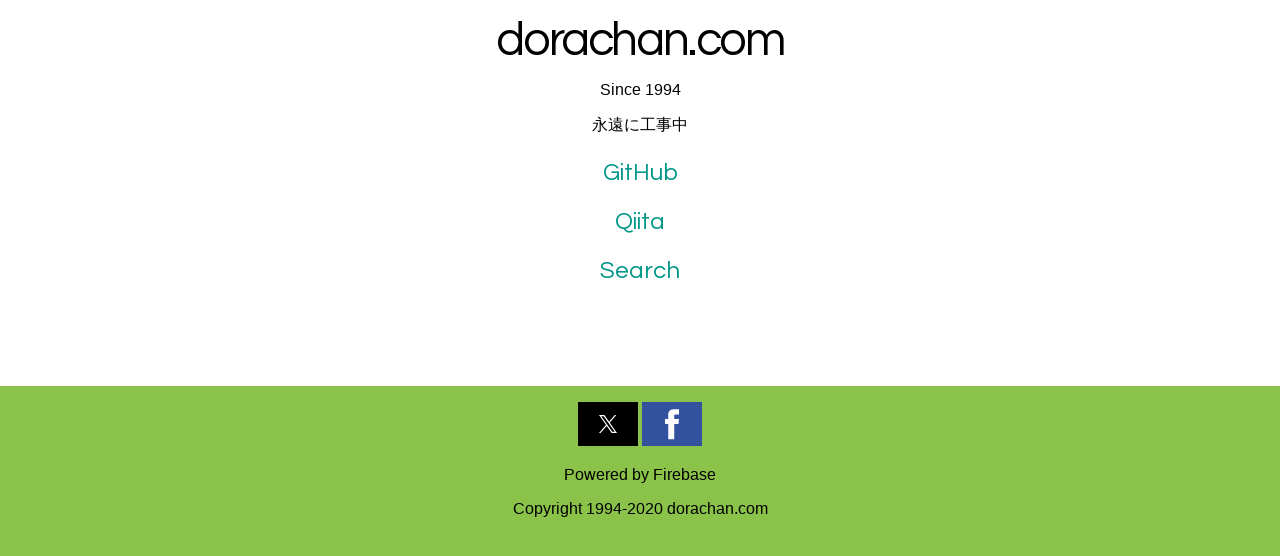

--- FILE ---
content_type: text/html; charset=utf-8
request_url: https://www.dorachan.com/
body_size: 1412
content:
<!doctype html>
<html amp lang="ja">

<head>
  <meta charset="utf-8">
  <script async src="https://cdn.ampproject.org/v0.js"></script>
  <title>dorachan.com</title>
  <link rel="canonical" href="https://www.dorachan.com/">
  <link rel="amphtml" href="https://www.dorachan.com/">
  <link rel="manifest" href="manifest.json">
  <link rel="icon" sizes="144x144" href="/images/apple-touch-icon-144x144.png">
  <link rel="apple-touch-icon-precomposed" href="/images/apple-touch-icon-144x144.png">
  <link rel="shortcut icon" href="/images/apple-touch-icon-144x144.png">
  <link rel="stylesheet" href="https://fonts.googleapis.com/css?family=Questrial">
  <meta name="viewport" content="width=device-width,minimum-scale=1,initial-scale=1">
  <meta name="mobile-web-app-capable" content="yes">
  <meta name="application-name" content="dorachan.com">
  <meta name="theme-color" content="#8bc34a">
  <meta name="apple-mobile-web-app-capable" content="yes">
  <meta name="apple-mobile-web-app-status-bar-style" content="black-translucent">
  <meta name="apple-mobile-web-app-title" content="dorachan.com">
  <meta name="apple-mobile-web-app-status-bar-style" content="#8bc34a">
  <meta name="msapplication-TileColor" content="#8bc34a">
  <meta name="msapplication-navbutton-color" content="#448aff">
  <meta name="msapplication-TileImage" content="/images/apple-touch-icon-144x144.png">
  <meta name="description" content="Dorachan's website. 現在サイトリニューアル中につきご迷惑をおかけしております。">
  <meta name="twitter:card" content="summary">
  <meta property="fb:app_id" content="166325576892806">
  <meta property="og:url" content="https://www.dorachan.com/">
  <meta property="og:type" content="website">
  <meta property="og:title" content="dorachan.com">
  <meta property="og:description" content="Dorachan's website. 現在サイトリニューアル中につきご迷惑をおかけしております。">
  <meta property="og:image" content="https://www.dorachan.com/images/dorachancom_ogp.jpg">
  <meta property="og:site_name" content="dorachan.com">
  <script async custom-element="amp-analytics" src="https://cdn.ampproject.org/v0/amp-analytics-0.1.js"></script>
  <script async custom-element="amp-social-share" src="https://cdn.ampproject.org/v0/amp-social-share-0.1.js"></script>
  <script async custom-element="amp-install-serviceworker"
    src="https://cdn.ampproject.org/v0/amp-install-serviceworker-0.1.js"></script>
  <script async custom-element="amp-ad" src="https://cdn.ampproject.org/v0/amp-ad-0.1.js"></script>
  <script type="application/ld+json">
    {
      "@context": "http://schema.org",
      "@type": "WebSite",
      "name": "dorachan.com",
      "description": "Dorachan's website. 現在サイトリニューアル中につきご迷惑をおかけしております。",
      "url": "https://www.dorachan.com/",
      "publisher": {
        "@type": "Organization",
        "name": "dorachan",
        "url": "https://www.dorachan.com/",
        "logo": "https://www.dorachan.com/images/dorachancom.gif"
      }
    }
  </script>
  <style amp-boilerplate>
    body {
      -webkit-animation: -amp-start 8s steps(1, end) 0s 1 normal both;
      -moz-animation: -amp-start 8s steps(1, end) 0s 1 normal both;
      -ms-animation: -amp-start 8s steps(1, end) 0s 1 normal both;
      animation: -amp-start 8s steps(1, end) 0s 1 normal both
    }

    @-webkit-keyframes -amp-start {
      from {
        visibility: hidden
      }

      to {
        visibility: visible
      }
    }

    @-moz-keyframes -amp-start {
      from {
        visibility: hidden
      }

      to {
        visibility: visible
      }
    }

    @-ms-keyframes -amp-start {
      from {
        visibility: hidden
      }

      to {
        visibility: visible
      }
    }

    @-o-keyframes -amp-start {
      from {
        visibility: hidden
      }

      to {
        visibility: visible
      }
    }

    @keyframes -amp-start {
      from {
        visibility: hidden
      }

      to {
        visibility: visible
      }
    }
  </style>
  <noscript>
    <style amp-boilerplate>
      body {
        -webkit-animation: none;
        -moz-animation: none;
        -ms-animation: none;
        animation: none
      }
    </style>
  </noscript>

  <style amp-custom>
    @font-face {
      font-family: "MyYuGothicM";
      font-weight: normal;
      src: local("YuGothic-Medium"), local("Yu Gothic Medium"), local("YuGothic-Regular");
    }

    @font-face {
      font-family: "MyYuGothicM";
      font-weight: bold;
      src: local("YuGothic-Bold"), local("Yu Gothic");
    }

    body {
      font-family: -apple-system, BlinkMacSystemFont, "Segoe UI", "Roboto", MyYuGothicM, YuGothic, "Hiragino Kaku Gothic ProN", Meiryo, sans-serif;
      font-feature-settings: "palt";
      background-color: #8bc34a;
    }

    a:link {
      color: #009688;
      text-decoration: none;
    }

    a:visited {
      color: #009688;
      text-decoration: none;
    }

    a:hover {
      color: #4baf4f;
      text-decoration: underline;
    }

    a:active {
      color: #009688;
    }

    .wrap {
      background-color: #ffffff;
    }

    .logo {
      text-align: center;
      margin: 0;
      padding-top: 1em;
    }

    .logo h1 {
      font-family: 'Questrial', sans-serif;
      font-weight: normal;
      font-feature-settings: "palt";
      font-size: 3em;
      letter-spacing: -.05em;
      margin: auto;
    }

    .logo amp-img {
      width: 75%;
      max-width: 450px;
      margin: auto;
    }

    .info {
      margin: 1em 0 1em 0;
      text-align: center;
    }

    .main {
      font-family: 'Questrial', sans-serif;
      margin: 1em 0 1em 0;
      text-align: center;
      font-size: 1.5em;
    }

    .sns {
      text-align: center;
    }

    .footer {
      margin-top: 1em;
      padding-top: 1em;
      padding-bottom: 1em;
      text-align: center;
      background-color: #8bc34a;
      color: #000;
    }
  </style>
</head>

<body>
  <div class="wrap">
    <div class="logo">
      <h1>dorachan.com</h1>
    </div>

    <div class="info">
      <p>Since 1994</p>
      <p>永遠に工事中</p>
    </div>

    <div class="main">
      <p><a href="https://github.com/dorachan">GitHub</a></p>
      <p><a href="https://qiita.com/dorachan">Qiita</a></p>
    </div>
    <div class="main">
      <p><a href="cse/">Search</a></p>
    </div>
    <div class="main">
      <amp-ad width="320" height="50" type="a8" data-aid="190517169817" data-wid="001" data-eno="01"
        data-mid="s00000000018035007000" data-mat="35FFZL-DIF60I-50-5SF7QP" data-type="static"></amp-ad>
    </div>

    <div class="footer">
      <div class="sns">
        <amp-social-share type="twitter"></amp-social-share>
        <amp-social-share type="facebook" data-param-app_id="166325576892806"></amp-social-share>
      </div>
      <p>Powered by Firebase</p>
      <p>Copyright 1994-2020 dorachan.com</p>
    </div>

    <amp-analytics type="googleanalytics" id="analytics">
      <script type="application/json">
        {
          "vars": {
            "account": "UA-43321618-1"
          },
          "triggers": {
            "trackPageview": {
              "on": "visible",
              "request": "pageview"
            }
          }
        }
      </script>
    </amp-analytics>

    <amp-install-serviceworker src="https://www.dorachan.com/serviceworker.js" layout="nodisplay">
    </amp-install-serviceworker>
  </div>
</body>

</html>